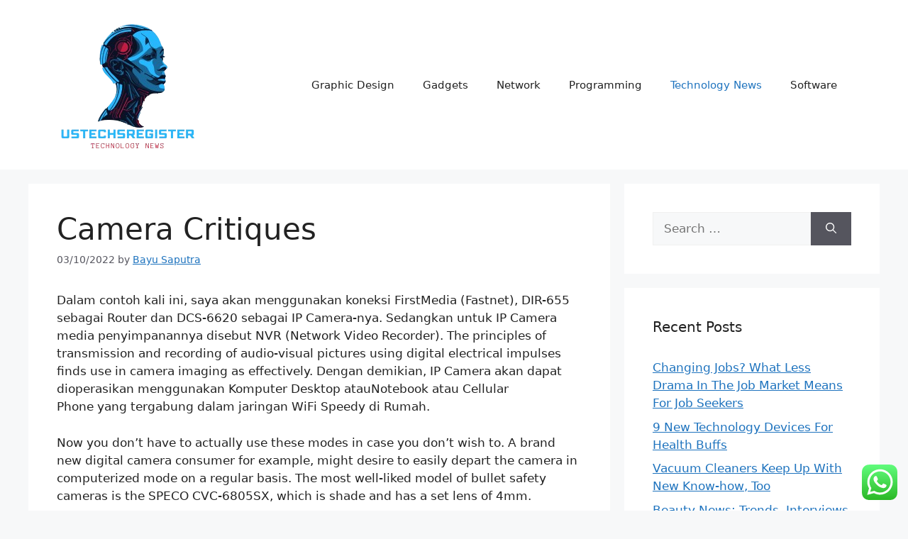

--- FILE ---
content_type: text/html; charset=UTF-8
request_url: http://ustechsregister.com/camera-critiques.html
body_size: 13633
content:
<!DOCTYPE html><html lang="en-US" prefix="og: https://ogp.me/ns#"><head><meta charset="UTF-8"><meta name="viewport" content="width=device-width, initial-scale=1"><title>Camera Critiques - US TECH</title><meta name="description" content="Dalam contoh kali ini, saya akan menggunakan koneksi FirstMedia (Fastnet), DIR-655 sebagai Router dan DCS-6620 sebagai IP Camera-nya. Sedangkan untuk IP"/><meta name="robots" content="follow, index, max-snippet:-1, max-video-preview:-1, max-image-preview:large"/><link rel="canonical" href="https://ustechsregister.com/camera-critiques.html" /><meta property="og:locale" content="en_US" /><meta property="og:type" content="article" /><meta property="og:title" content="Camera Critiques - US TECH" /><meta property="og:description" content="Dalam contoh kali ini, saya akan menggunakan koneksi FirstMedia (Fastnet), DIR-655 sebagai Router dan DCS-6620 sebagai IP Camera-nya. Sedangkan untuk IP" /><meta property="og:url" content="https://ustechsregister.com/camera-critiques.html" /><meta property="og:site_name" content="US TECH" /><meta property="article:tag" content="camera" /><meta property="article:tag" content="critiques" /><meta property="article:section" content="Technology News" /><meta property="article:published_time" content="2022-10-03T10:54:21+07:00" /><meta name="twitter:card" content="summary_large_image" /><meta name="twitter:title" content="Camera Critiques - US TECH" /><meta name="twitter:description" content="Dalam contoh kali ini, saya akan menggunakan koneksi FirstMedia (Fastnet), DIR-655 sebagai Router dan DCS-6620 sebagai IP Camera-nya. Sedangkan untuk IP" /><meta name="twitter:label1" content="Written by" /><meta name="twitter:data1" content="Bayu Saputra" /><meta name="twitter:label2" content="Time to read" /><meta name="twitter:data2" content="1 minute" /> <script type="application/ld+json" class="rank-math-schema-pro">{"@context":"https://schema.org","@graph":[{"@type":"Organization","@id":"https://ustechsregister.com/#organization","name":"US TECH","logo":{"@type":"ImageObject","@id":"https://ustechsregister.com/#logo","url":"https://ustechsregister.com/wp-content/uploads/2024/11/cropped-Black_And_White_Y2k_Star_Fashion_Style_Logo__9_-removebg-preview.png","contentUrl":"https://ustechsregister.com/wp-content/uploads/2024/11/cropped-Black_And_White_Y2k_Star_Fashion_Style_Logo__9_-removebg-preview.png","caption":"US TECH","inLanguage":"en-US","width":"201","height":"199"}},{"@type":"WebSite","@id":"https://ustechsregister.com/#website","url":"https://ustechsregister.com","name":"US TECH","alternateName":"US Techs Register","publisher":{"@id":"https://ustechsregister.com/#organization"},"inLanguage":"en-US"},{"@type":"ImageObject","@id":"https://techero.net/wp-content/uploads/2016/03/x-t10_lifestyle3-470-75.jpg","url":"https://techero.net/wp-content/uploads/2016/03/x-t10_lifestyle3-470-75.jpg","width":"200","height":"200","inLanguage":"en-US"},{"@type":"BreadcrumbList","@id":"https://ustechsregister.com/camera-critiques.html#breadcrumb","itemListElement":[{"@type":"ListItem","position":"1","item":{"@id":"https://ustechsregister.com","name":"Home"}},{"@type":"ListItem","position":"2","item":{"@id":"https://ustechsregister.com/category/technology-news","name":"Technology News"}},{"@type":"ListItem","position":"3","item":{"@id":"https://ustechsregister.com/camera-critiques.html","name":"Camera Critiques"}}]},{"@type":"WebPage","@id":"https://ustechsregister.com/camera-critiques.html#webpage","url":"https://ustechsregister.com/camera-critiques.html","name":"Camera Critiques - US TECH","datePublished":"2022-10-03T10:54:21+07:00","dateModified":"2022-10-03T10:54:21+07:00","isPartOf":{"@id":"https://ustechsregister.com/#website"},"primaryImageOfPage":{"@id":"https://techero.net/wp-content/uploads/2016/03/x-t10_lifestyle3-470-75.jpg"},"inLanguage":"en-US","breadcrumb":{"@id":"https://ustechsregister.com/camera-critiques.html#breadcrumb"}},{"@type":"Person","@id":"https://ustechsregister.com/author/bayu","name":"Bayu Saputra","url":"https://ustechsregister.com/author/bayu","image":{"@type":"ImageObject","@id":"https://secure.gravatar.com/avatar/e9173cbd5af5c4be24e31a6c1af47462bd7e1546408d3c7d6bd70cbd9ae51842?s=96&amp;d=mm&amp;r=g","url":"https://secure.gravatar.com/avatar/e9173cbd5af5c4be24e31a6c1af47462bd7e1546408d3c7d6bd70cbd9ae51842?s=96&amp;d=mm&amp;r=g","caption":"Bayu Saputra","inLanguage":"en-US"},"sameAs":["https://ustechsregister.com"],"worksFor":{"@id":"https://ustechsregister.com/#organization"}},{"@type":"BlogPosting","headline":"Camera Critiques - US TECH","datePublished":"2022-10-03T10:54:21+07:00","dateModified":"2022-10-03T10:54:21+07:00","articleSection":"Technology News","author":{"@id":"https://ustechsregister.com/author/bayu","name":"Bayu Saputra"},"publisher":{"@id":"https://ustechsregister.com/#organization"},"description":"Dalam contoh kali ini, saya akan menggunakan koneksi FirstMedia (Fastnet), DIR-655 sebagai Router dan DCS-6620 sebagai IP Camera-nya. Sedangkan untuk IP","name":"Camera Critiques - US TECH","@id":"https://ustechsregister.com/camera-critiques.html#richSnippet","isPartOf":{"@id":"https://ustechsregister.com/camera-critiques.html#webpage"},"image":{"@id":"https://techero.net/wp-content/uploads/2016/03/x-t10_lifestyle3-470-75.jpg"},"inLanguage":"en-US","mainEntityOfPage":{"@id":"https://ustechsregister.com/camera-critiques.html#webpage"}}]}</script> <link rel="alternate" type="application/rss+xml" title="US TECH &raquo; Feed" href="https://ustechsregister.com/feed" /><link rel="alternate" title="oEmbed (JSON)" type="application/json+oembed" href="https://ustechsregister.com/wp-json/oembed/1.0/embed?url=https%3A%2F%2Fustechsregister.com%2Fcamera-critiques.html" /><link rel="alternate" title="oEmbed (XML)" type="text/xml+oembed" href="https://ustechsregister.com/wp-json/oembed/1.0/embed?url=https%3A%2F%2Fustechsregister.com%2Fcamera-critiques.html&#038;format=xml" /><link data-optimized="2" rel="stylesheet" href="https://ustechsregister.com/wp-content/litespeed/css/91498f0a8a3a01028ad97413c567af46.css?ver=3cefd" /> <script src="http://ustechsregister.com/wp-includes/js/jquery/jquery.min.js?ver=3.7.1" id="jquery-core-js" type="966ebc546d47f07203bac66c-text/javascript"></script> <link rel="https://api.w.org/" href="https://ustechsregister.com/wp-json/" /><link rel="alternate" title="JSON" type="application/json" href="https://ustechsregister.com/wp-json/wp/v2/posts/333" /><link rel="EditURI" type="application/rsd+xml" title="RSD" href="https://ustechsregister.com/xmlrpc.php?rsd" /><meta name="generator" content="WordPress 6.9" /><link rel='shortlink' href='https://ustechsregister.com/?p=333' /><link rel="icon" href="https://ustechsregister.com/wp-content/uploads/2024/11/cropped-Black_And_White_Y2k_Star_Fashion_Style_Logo__9_-removebg-preview-150x150.png" sizes="32x32" /><link rel="icon" href="https://ustechsregister.com/wp-content/uploads/2024/11/cropped-Black_And_White_Y2k_Star_Fashion_Style_Logo__9_-removebg-preview.png" sizes="192x192" /><link rel="apple-touch-icon" href="https://ustechsregister.com/wp-content/uploads/2024/11/cropped-Black_And_White_Y2k_Star_Fashion_Style_Logo__9_-removebg-preview.png" /><meta name="msapplication-TileImage" content="https://ustechsregister.com/wp-content/uploads/2024/11/cropped-Black_And_White_Y2k_Star_Fashion_Style_Logo__9_-removebg-preview.png" /></head><body class="wp-singular post-template-default single single-post postid-333 single-format-standard wp-custom-logo wp-embed-responsive wp-theme-generatepress right-sidebar nav-float-right separate-containers header-aligned-left dropdown-hover" itemtype="https://schema.org/Blog" itemscope>
<a class="screen-reader-text skip-link" href="#content" title="Skip to content">Skip to content</a><header class="site-header has-inline-mobile-toggle" id="masthead" aria-label="Site"  itemtype="https://schema.org/WPHeader" itemscope><div class="inside-header grid-container"><div class="site-logo">
<a href="https://ustechsregister.com/" rel="home">
<img  class="header-image is-logo-image" alt="US TECH" src="https://ustechsregister.com/wp-content/uploads/2024/11/cropped-Black_And_White_Y2k_Star_Fashion_Style_Logo__9_-removebg-preview.png" width="201" height="199" />
</a></div><nav class="main-navigation mobile-menu-control-wrapper" id="mobile-menu-control-wrapper" aria-label="Mobile Toggle">
<button data-nav="site-navigation" class="menu-toggle" aria-controls="primary-menu" aria-expanded="false">
<span class="gp-icon icon-menu-bars"><svg viewBox="0 0 512 512" aria-hidden="true" xmlns="http://www.w3.org/2000/svg" width="1em" height="1em"><path d="M0 96c0-13.255 10.745-24 24-24h464c13.255 0 24 10.745 24 24s-10.745 24-24 24H24c-13.255 0-24-10.745-24-24zm0 160c0-13.255 10.745-24 24-24h464c13.255 0 24 10.745 24 24s-10.745 24-24 24H24c-13.255 0-24-10.745-24-24zm0 160c0-13.255 10.745-24 24-24h464c13.255 0 24 10.745 24 24s-10.745 24-24 24H24c-13.255 0-24-10.745-24-24z" /></svg><svg viewBox="0 0 512 512" aria-hidden="true" xmlns="http://www.w3.org/2000/svg" width="1em" height="1em"><path d="M71.029 71.029c9.373-9.372 24.569-9.372 33.942 0L256 222.059l151.029-151.03c9.373-9.372 24.569-9.372 33.942 0 9.372 9.373 9.372 24.569 0 33.942L289.941 256l151.03 151.029c9.372 9.373 9.372 24.569 0 33.942-9.373 9.372-24.569 9.372-33.942 0L256 289.941l-151.029 151.03c-9.373 9.372-24.569 9.372-33.942 0-9.372-9.373-9.372-24.569 0-33.942L222.059 256 71.029 104.971c-9.372-9.373-9.372-24.569 0-33.942z" /></svg></span><span class="screen-reader-text">Menu</span>		</button></nav><nav class="main-navigation sub-menu-right" id="site-navigation" aria-label="Primary"  itemtype="https://schema.org/SiteNavigationElement" itemscope><div class="inside-navigation grid-container">
<button class="menu-toggle" aria-controls="primary-menu" aria-expanded="false">
<span class="gp-icon icon-menu-bars"><svg viewBox="0 0 512 512" aria-hidden="true" xmlns="http://www.w3.org/2000/svg" width="1em" height="1em"><path d="M0 96c0-13.255 10.745-24 24-24h464c13.255 0 24 10.745 24 24s-10.745 24-24 24H24c-13.255 0-24-10.745-24-24zm0 160c0-13.255 10.745-24 24-24h464c13.255 0 24 10.745 24 24s-10.745 24-24 24H24c-13.255 0-24-10.745-24-24zm0 160c0-13.255 10.745-24 24-24h464c13.255 0 24 10.745 24 24s-10.745 24-24 24H24c-13.255 0-24-10.745-24-24z" /></svg><svg viewBox="0 0 512 512" aria-hidden="true" xmlns="http://www.w3.org/2000/svg" width="1em" height="1em"><path d="M71.029 71.029c9.373-9.372 24.569-9.372 33.942 0L256 222.059l151.029-151.03c9.373-9.372 24.569-9.372 33.942 0 9.372 9.373 9.372 24.569 0 33.942L289.941 256l151.03 151.029c9.372 9.373 9.372 24.569 0 33.942-9.373 9.372-24.569 9.372-33.942 0L256 289.941l-151.029 151.03c-9.373 9.372-24.569 9.372-33.942 0-9.372-9.373-9.372-24.569 0-33.942L222.059 256 71.029 104.971c-9.372-9.373-9.372-24.569 0-33.942z" /></svg></span><span class="mobile-menu">Menu</span>				</button><div id="primary-menu" class="main-nav"><ul id="menu-secondary-menu" class=" menu sf-menu"><li id="menu-item-10011664" class="menu-item menu-item-type-taxonomy menu-item-object-category menu-item-10011664"><a href="https://ustechsregister.com/category/graphic-design">Graphic Design</a></li><li id="menu-item-10011665" class="menu-item menu-item-type-taxonomy menu-item-object-category menu-item-10011665"><a href="https://ustechsregister.com/category/gadgets">Gadgets</a></li><li id="menu-item-10011666" class="menu-item menu-item-type-taxonomy menu-item-object-category menu-item-10011666"><a href="https://ustechsregister.com/category/network">Network</a></li><li id="menu-item-10011667" class="menu-item menu-item-type-taxonomy menu-item-object-category menu-item-10011667"><a href="https://ustechsregister.com/category/programming">Programming</a></li><li id="menu-item-10011668" class="menu-item menu-item-type-taxonomy menu-item-object-category current-post-ancestor current-menu-parent current-post-parent menu-item-10011668"><a href="https://ustechsregister.com/category/technology-news">Technology News</a></li><li id="menu-item-10011669" class="menu-item menu-item-type-taxonomy menu-item-object-category menu-item-10011669"><a href="https://ustechsregister.com/category/software">Software</a></li></ul></div></div></nav></div></header><div class="site grid-container container hfeed" id="page"><div class="site-content" id="content"><div class="content-area" id="primary"><main class="site-main" id="main"><article id="post-333" class="post-333 post type-post status-publish format-standard hentry category-technology-news tag-camera tag-critiques" itemtype="https://schema.org/CreativeWork" itemscope><div class="inside-article"><header class="entry-header"><h1 class="entry-title" itemprop="headline">Camera Critiques</h1><div class="entry-meta">
<span class="posted-on"><time class="entry-date published" datetime="2022-10-03T10:54:21+07:00" itemprop="datePublished">03/10/2022</time></span> <span class="byline">by <span class="author vcard" itemprop="author" itemtype="https://schema.org/Person" itemscope><a class="url fn n" href="https://ustechsregister.com/author/bayu" title="View all posts by Bayu Saputra" rel="author" itemprop="url"><span class="author-name" itemprop="name">Bayu Saputra</span></a></span></span></div></header><div class="entry-content" itemprop="text"><p>Dalam contoh kali ini, saya akan menggunakan koneksi FirstMedia (Fastnet), DIR-655 sebagai Router dan DCS-6620 sebagai IP Camera-nya. Sedangkan untuk IP Camera media penyimpanannya disebut NVR (Network Video Recorder). The principles of transmission and recording of audio-visual pictures using digital electrical impulses finds use in camera imaging as effectively. Dengan demikian, IP Camera akan dapat dioperasikan menggunakan Komputer Desktop atauNotebook atau Cellular Phone yang tergabung dalam jaringan WiFi Speedy di Rumah.</p><p>Now you don&#8217;t have to actually use these modes in case you don&#8217;t wish to. A brand new digital camera consumer for example, might desire to easily depart the camera in computerized mode on a regular basis. The most well-liked model of bullet safety cameras is the SPECO CVC-6805SX, which is shade and has a set lens of 4mm.</p><p>I normally use CRV-3 batteries in my digital cameras, but the Kodak EasyShare Z885 got here with two AA digital camera batteries. Place your YI Residence camera anyplace in your home and monitor exercise at your fingertips.<br /><a href="http://auneec.ateneo.edu/wp-includes/images/new/business-writing.html" target="_blank" rel="noopener">http://auneec.ateneo.edu/wp-includes/images/new/business-writing.html</a><br />
<br /> Nikon manufacture a alternative of cameras that deliver just like the and the Nikon D80 which is a Digital SLR camera and with 10 Megapixels it produces very good picture quality.</p><p>The DSLR, or digital-singe lens reflex camera, is a digital camera used by professional photographers to shoot landscape, nonetheless images, portraits, and use it in photoshoots. DSLR &#8211; Digital Single Lens Reflex cameras are the best choice for skilled photography.<br /><a href="http://auneec.ateneo.edu/wp-includes/images/new/dissertation-writing-services-reviews.html" target="_blank" rel="noopener">http://auneec.ateneo.edu/wp-includes/images/new/dissertation-writing-services-reviews.html</a><br />
<br /><img decoding="async" class='aligncenter' style='display: block;margin-left:auto;margin-right:auto;' src="https://techero.net/wp-content/uploads/2016/03/x-t10_lifestyle3-470-75.jpg" width="253" alt="camera"></p><p>You too can purchase Sony&#8217;s Infrared Armor dome camera, which acts as a hidden camera and is essentially the most sturdy of all the dome cameras. Browse through the cameras , lenses , binoculars , camera accessories , projectors and more at Amazon India to choose a device that meets your requirements.<br /><a href="http://auneec.ateneo.edu/wp-includes/images/new/copyediting-services.html" target="_blank" rel="noopener">http://auneec.ateneo.edu/wp-includes/images/new/copyediting-services.html</a><br />
<br /><img decoding="async" class='aligncenter' style='display: block;margin-left:auto;margin-right:auto;' src="https://img1.etsystatic.com/021/1/7465974/il_340x270.483795785_cj99.jpg" width="254" alt="camera"></p><div style='text-align:center'></div></div><footer class="entry-meta" aria-label="Entry meta">
<span class="cat-links"><span class="gp-icon icon-categories"><svg viewBox="0 0 512 512" aria-hidden="true" xmlns="http://www.w3.org/2000/svg" width="1em" height="1em"><path d="M0 112c0-26.51 21.49-48 48-48h110.014a48 48 0 0143.592 27.907l12.349 26.791A16 16 0 00228.486 128H464c26.51 0 48 21.49 48 48v224c0 26.51-21.49 48-48 48H48c-26.51 0-48-21.49-48-48V112z" /></svg></span><span class="screen-reader-text">Categories </span><a href="https://ustechsregister.com/category/technology-news" rel="category tag">Technology News</a></span> <span class="tags-links"><span class="gp-icon icon-tags"><svg viewBox="0 0 512 512" aria-hidden="true" xmlns="http://www.w3.org/2000/svg" width="1em" height="1em"><path d="M20 39.5c-8.836 0-16 7.163-16 16v176c0 4.243 1.686 8.313 4.687 11.314l224 224c6.248 6.248 16.378 6.248 22.626 0l176-176c6.244-6.244 6.25-16.364.013-22.615l-223.5-224A15.999 15.999 0 00196.5 39.5H20zm56 96c0-13.255 10.745-24 24-24s24 10.745 24 24-10.745 24-24 24-24-10.745-24-24z"/><path d="M259.515 43.015c4.686-4.687 12.284-4.687 16.97 0l228 228c4.686 4.686 4.686 12.284 0 16.97l-180 180c-4.686 4.687-12.284 4.687-16.97 0-4.686-4.686-4.686-12.284 0-16.97L479.029 279.5 259.515 59.985c-4.686-4.686-4.686-12.284 0-16.97z" /></svg></span><span class="screen-reader-text">Tags </span><a href="https://ustechsregister.com/tag/camera" rel="tag">camera</a>, <a href="https://ustechsregister.com/tag/critiques" rel="tag">critiques</a></span><nav id="nav-below" class="post-navigation" aria-label="Posts"><div class="nav-previous"><span class="gp-icon icon-arrow-left"><svg viewBox="0 0 192 512" aria-hidden="true" xmlns="http://www.w3.org/2000/svg" width="1em" height="1em" fill-rule="evenodd" clip-rule="evenodd" stroke-linejoin="round" stroke-miterlimit="1.414"><path d="M178.425 138.212c0 2.265-1.133 4.813-2.832 6.512L64.276 256.001l111.317 111.277c1.7 1.7 2.832 4.247 2.832 6.513 0 2.265-1.133 4.813-2.832 6.512L161.43 394.46c-1.7 1.7-4.249 2.832-6.514 2.832-2.266 0-4.816-1.133-6.515-2.832L16.407 262.514c-1.699-1.7-2.832-4.248-2.832-6.513 0-2.265 1.133-4.813 2.832-6.512l131.994-131.947c1.7-1.699 4.249-2.831 6.515-2.831 2.265 0 4.815 1.132 6.514 2.831l14.163 14.157c1.7 1.7 2.832 3.965 2.832 6.513z" fill-rule="nonzero" /></svg></span><span class="prev"><a href="https://ustechsregister.com/studying-to-become-a-doctor.html" rel="prev">Studying to Become a Doctor</a></span></div><div class="nav-next"><span class="gp-icon icon-arrow-right"><svg viewBox="0 0 192 512" aria-hidden="true" xmlns="http://www.w3.org/2000/svg" width="1em" height="1em" fill-rule="evenodd" clip-rule="evenodd" stroke-linejoin="round" stroke-miterlimit="1.414"><path d="M178.425 256.001c0 2.266-1.133 4.815-2.832 6.515L43.599 394.509c-1.7 1.7-4.248 2.833-6.514 2.833s-4.816-1.133-6.515-2.833l-14.163-14.162c-1.699-1.7-2.832-3.966-2.832-6.515 0-2.266 1.133-4.815 2.832-6.515l111.317-111.316L16.407 144.685c-1.699-1.7-2.832-4.249-2.832-6.515s1.133-4.815 2.832-6.515l14.163-14.162c1.7-1.7 4.249-2.833 6.515-2.833s4.815 1.133 6.514 2.833l131.994 131.993c1.7 1.7 2.832 4.249 2.832 6.515z" fill-rule="nonzero" /></svg></span><span class="next"><a href="https://ustechsregister.com/breaking-dangerous-habits.html" rel="next">Breaking Dangerous Habits</a></span></div></nav></footer></div></article></main></div><div class="widget-area sidebar is-right-sidebar" id="right-sidebar"><div class="inside-right-sidebar"><aside id="search-2" class="widget inner-padding widget_search"><form method="get" class="search-form" action="https://ustechsregister.com/">
<label>
<span class="screen-reader-text">Search for:</span>
<input type="search" class="search-field" placeholder="Search &hellip;" value="" name="s" title="Search for:">
</label>
<button class="search-submit" aria-label="Search"><span class="gp-icon icon-search"><svg viewBox="0 0 512 512" aria-hidden="true" xmlns="http://www.w3.org/2000/svg" width="1em" height="1em"><path fill-rule="evenodd" clip-rule="evenodd" d="M208 48c-88.366 0-160 71.634-160 160s71.634 160 160 160 160-71.634 160-160S296.366 48 208 48zM0 208C0 93.125 93.125 0 208 0s208 93.125 208 208c0 48.741-16.765 93.566-44.843 129.024l133.826 134.018c9.366 9.379 9.355 24.575-.025 33.941-9.379 9.366-24.575 9.355-33.941-.025L337.238 370.987C301.747 399.167 256.839 416 208 416 93.125 416 0 322.875 0 208z" /></svg></span></button></form></aside><aside id="recent-posts-2" class="widget inner-padding widget_recent_entries"><h2 class="widget-title">Recent Posts</h2><ul><li>
<a href="https://ustechsregister.com/changing-jobs-what-less-drama-in-the-job-market-means-for-job-seekers.html">Changing Jobs? What Less Drama In The Job Market Means For Job Seekers</a></li><li>
<a href="https://ustechsregister.com/9-new-technology-devices-for-health-buffs.html">9 New Technology Devices For Health Buffs</a></li><li>
<a href="https://ustechsregister.com/vacuum-cleaners-keep-up-with-new-know-how-too.html">Vacuum Cleaners Keep Up With New Know-how, Too</a></li><li>
<a href="https://ustechsregister.com/beauty-news-trends-interviews-more.html">Beauty News: Trends, Interviews &#038; More</a></li><li>
<a href="https://ustechsregister.com/smartphone-heaven.html">Smartphone Heaven</a></li></ul></aside><aside id="tag_cloud-2" class="widget inner-padding widget_tag_cloud"><h2 class="widget-title">Tags</h2><div class="tagcloud"><a href="https://ustechsregister.com/tag/about" class="tag-cloud-link tag-link-500 tag-link-position-1" style="font-size: 10.56880733945pt;" aria-label="about (24 items)">about</a>
<a href="https://ustechsregister.com/tag/applied" class="tag-cloud-link tag-link-1148 tag-link-position-2" style="font-size: 9.0275229357798pt;" aria-label="applied (18 items)">applied</a>
<a href="https://ustechsregister.com/tag/automotive" class="tag-cloud-link tag-link-1164 tag-link-position-3" style="font-size: 12.880733944954pt;" aria-label="automotive (37 items)">automotive</a>
<a href="https://ustechsregister.com/tag/business" class="tag-cloud-link tag-link-86 tag-link-position-4" style="font-size: 19.045871559633pt;" aria-label="business (115 items)">business</a>
<a href="https://ustechsregister.com/tag/camera" class="tag-cloud-link tag-link-1206 tag-link-position-5" style="font-size: 9.7981651376147pt;" aria-label="camera (21 items)">camera</a>
<a href="https://ustechsregister.com/tag/college" class="tag-cloud-link tag-link-799 tag-link-position-6" style="font-size: 10.56880733945pt;" aria-label="college (24 items)">college</a>
<a href="https://ustechsregister.com/tag/definition" class="tag-cloud-link tag-link-310 tag-link-position-7" style="font-size: 10.311926605505pt;" aria-label="definition (23 items)">definition</a>
<a href="https://ustechsregister.com/tag/digital" class="tag-cloud-link tag-link-296 tag-link-position-8" style="font-size: 9.7981651376147pt;" aria-label="digital (21 items)">digital</a>
<a href="https://ustechsregister.com/tag/division" class="tag-cloud-link tag-link-666 tag-link-position-9" style="font-size: 9.7981651376147pt;" aria-label="division (21 items)">division</a>
<a href="https://ustechsregister.com/tag/education" class="tag-cloud-link tag-link-638 tag-link-position-10" style="font-size: 14.036697247706pt;" aria-label="education (46 items)">education</a>
<a href="https://ustechsregister.com/tag/enterprise" class="tag-cloud-link tag-link-347 tag-link-position-11" style="font-size: 9.0275229357798pt;" aria-label="enterprise (18 items)">enterprise</a>
<a href="https://ustechsregister.com/tag/estate" class="tag-cloud-link tag-link-1367 tag-link-position-12" style="font-size: 12.238532110092pt;" aria-label="estate (33 items)">estate</a>
<a href="https://ustechsregister.com/tag/expertise" class="tag-cloud-link tag-link-1379 tag-link-position-13" style="font-size: 17.889908256881pt;" aria-label="expertise (93 items)">expertise</a>
<a href="https://ustechsregister.com/tag/faculty" class="tag-cloud-link tag-link-750 tag-link-position-14" style="font-size: 8.3853211009174pt;" aria-label="faculty (16 items)">faculty</a>
<a href="https://ustechsregister.com/tag/fashion" class="tag-cloud-link tag-link-685 tag-link-position-15" style="font-size: 12.623853211009pt;" aria-label="fashion (35 items)">fashion</a>
<a href="https://ustechsregister.com/tag/future" class="tag-cloud-link tag-link-160 tag-link-position-16" style="font-size: 12.366972477064pt;" aria-label="future (34 items)">future</a>
<a href="https://ustechsregister.com/tag/gaming" class="tag-cloud-link tag-link-1041 tag-link-position-17" style="font-size: 10.311926605505pt;" aria-label="gaming (23 items)">gaming</a>
<a href="https://ustechsregister.com/tag/health" class="tag-cloud-link tag-link-636 tag-link-position-18" style="font-size: 18.275229357798pt;" aria-label="health (99 items)">health</a>
<a href="https://ustechsregister.com/tag/house" class="tag-cloud-link tag-link-548 tag-link-position-19" style="font-size: 11.724770642202pt;" aria-label="house (30 items)">house</a>
<a href="https://ustechsregister.com/tag/ideas" class="tag-cloud-link tag-link-175 tag-link-position-20" style="font-size: 9.0275229357798pt;" aria-label="ideas (18 items)">ideas</a>
<a href="https://ustechsregister.com/tag/improvement" class="tag-cloud-link tag-link-1455 tag-link-position-21" style="font-size: 14.165137614679pt;" aria-label="improvement (47 items)">improvement</a>
<a href="https://ustechsregister.com/tag/information" class="tag-cloud-link tag-link-308 tag-link-position-22" style="font-size: 14.807339449541pt;" aria-label="information (53 items)">information</a>
<a href="https://ustechsregister.com/tag/institute" class="tag-cloud-link tag-link-800 tag-link-position-23" style="font-size: 9.7981651376147pt;" aria-label="institute (21 items)">institute</a>
<a href="https://ustechsregister.com/tag/jewelry" class="tag-cloud-link tag-link-2231 tag-link-position-24" style="font-size: 8.3853211009174pt;" aria-label="jewelry (16 items)">jewelry</a>
<a href="https://ustechsregister.com/tag/knowhow" class="tag-cloud-link tag-link-540 tag-link-position-25" style="font-size: 16.862385321101pt;" aria-label="knowhow (76 items)">knowhow</a>
<a href="https://ustechsregister.com/tag/latest" class="tag-cloud-link tag-link-361 tag-link-position-26" style="font-size: 13.522935779817pt;" aria-label="latest (42 items)">latest</a>
<a href="https://ustechsregister.com/tag/leisure" class="tag-cloud-link tag-link-1506 tag-link-position-27" style="font-size: 10.697247706422pt;" aria-label="leisure (25 items)">leisure</a>
<a href="https://ustechsregister.com/tag/market" class="tag-cloud-link tag-link-173 tag-link-position-28" style="font-size: 10.05504587156pt;" aria-label="market (22 items)">market</a>
<a href="https://ustechsregister.com/tag/newest" class="tag-cloud-link tag-link-348 tag-link-position-29" style="font-size: 14.036697247706pt;" aria-label="newest (46 items)">newest</a>
<a href="https://ustechsregister.com/tag/online" class="tag-cloud-link tag-link-85 tag-link-position-30" style="font-size: 15.449541284404pt;" aria-label="online (59 items)">online</a>
<a href="https://ustechsregister.com/tag/rising" class="tag-cloud-link tag-link-1713 tag-link-position-31" style="font-size: 10.311926605505pt;" aria-label="rising (23 items)">rising</a>
<a href="https://ustechsregister.com/tag/satellite" class="tag-cloud-link tag-link-1725 tag-link-position-32" style="font-size: 10.56880733945pt;" aria-label="satellite (24 items)">satellite</a>
<a href="https://ustechsregister.com/tag/school" class="tag-cloud-link tag-link-450 tag-link-position-33" style="font-size: 10.56880733945pt;" aria-label="school (24 items)">school</a>
<a href="https://ustechsregister.com/tag/science" class="tag-cloud-link tag-link-989 tag-link-position-34" style="font-size: 18.917431192661pt;" aria-label="science (112 items)">science</a>
<a href="https://ustechsregister.com/tag/sciences" class="tag-cloud-link tag-link-1738 tag-link-position-35" style="font-size: 9.5412844036697pt;" aria-label="sciences (20 items)">sciences</a>
<a href="https://ustechsregister.com/tag/small" class="tag-cloud-link tag-link-178 tag-link-position-36" style="font-size: 8pt;" aria-label="small (15 items)">small</a>
<a href="https://ustechsregister.com/tag/smartphone" class="tag-cloud-link tag-link-1771 tag-link-position-37" style="font-size: 9.0275229357798pt;" aria-label="smartphone (18 items)">smartphone</a>
<a href="https://ustechsregister.com/tag/state" class="tag-cloud-link tag-link-627 tag-link-position-38" style="font-size: 8.7706422018349pt;" aria-label="state (17 items)">state</a>
<a href="https://ustechsregister.com/tag/technology" class="tag-cloud-link tag-link-990 tag-link-position-39" style="font-size: 22pt;" aria-label="technology (195 items)">technology</a>
<a href="https://ustechsregister.com/tag/travel" class="tag-cloud-link tag-link-1851 tag-link-position-40" style="font-size: 13.009174311927pt;" aria-label="travel (38 items)">travel</a>
<a href="https://ustechsregister.com/tag/trendy" class="tag-cloud-link tag-link-1853 tag-link-position-41" style="font-size: 8.7706422018349pt;" aria-label="trendy (17 items)">trendy</a>
<a href="https://ustechsregister.com/tag/university" class="tag-cloud-link tag-link-991 tag-link-position-42" style="font-size: 9.5412844036697pt;" aria-label="university (20 items)">university</a>
<a href="https://ustechsregister.com/tag/updates" class="tag-cloud-link tag-link-354 tag-link-position-43" style="font-size: 9.2844036697248pt;" aria-label="updates (19 items)">updates</a>
<a href="https://ustechsregister.com/tag/welcome" class="tag-cloud-link tag-link-453 tag-link-position-44" style="font-size: 8.3853211009174pt;" aria-label="welcome (16 items)">welcome</a>
<a href="https://ustechsregister.com/tag/world" class="tag-cloud-link tag-link-302 tag-link-position-45" style="font-size: 10.954128440367pt;" aria-label="world (26 items)">world</a></div></aside><aside id="nav_menu-2" class="widget inner-padding widget_nav_menu"><h2 class="widget-title">About Us</h2><div class="menu-about-us-container"><ul id="menu-about-us" class="menu"><li id="menu-item-10011680" class="menu-item menu-item-type-post_type menu-item-object-page menu-item-10011680"><a href="https://ustechsregister.com/sitemap">Sitemap</a></li><li id="menu-item-10011681" class="menu-item menu-item-type-post_type menu-item-object-page menu-item-10011681"><a href="https://ustechsregister.com/disclosure-policy">Disclosure Policy</a></li><li id="menu-item-10011682" class="menu-item menu-item-type-post_type menu-item-object-page menu-item-10011682"><a href="https://ustechsregister.com/contact-us">Contact Us</a></li></ul></div></aside><aside id="magenet_widget-2" class="widget inner-padding widget_magenet_widget"><aside class="widget magenet_widget_box"><div class="mads-block"></div></aside></aside><aside id="custom_html-3" class="widget_text widget inner-padding widget_custom_html"><div class="textwidget custom-html-widget"><a href="https://id.seedbacklink.com/"><img title="Seedbacklink" src="https://id.seedbacklink.com/wp-content/uploads/2023/08/Badge-Seedbacklink_Artboard-1-copy.png" alt="Seedbacklink" width="100%" height="auto"></a></div></aside></div></div></div></div><div class="site-footer grid-container"><div id="footer-widgets" class="site footer-widgets"><div class="footer-widgets-container grid-container"><div class="inside-footer-widgets"><div class="footer-widget-1"><aside id="execphp-7" class="widget inner-padding widget_execphp"><div class="execphpwidget"></div></aside></div><div class="footer-widget-2"></div><div class="footer-widget-3"></div></div></div></div><footer class="site-info" aria-label="Site"  itemtype="https://schema.org/WPFooter" itemscope><div class="inside-site-info grid-container"><div class="copyright-bar">
<span class="copyright">&copy; 2026 US TECH</span> &bull; Built with <a href="https://generatepress.com" itemprop="url">GeneratePress</a></div></div></footer></div><a title="Scroll back to top" aria-label="Scroll back to top" rel="nofollow" href="#" class="generate-back-to-top" data-scroll-speed="400" data-start-scroll="300" role="button">
<span class="gp-icon icon-arrow-up"><svg viewBox="0 0 330 512" aria-hidden="true" xmlns="http://www.w3.org/2000/svg" width="1em" height="1em" fill-rule="evenodd" clip-rule="evenodd" stroke-linejoin="round" stroke-miterlimit="1.414"><path d="M305.863 314.916c0 2.266-1.133 4.815-2.832 6.514l-14.157 14.163c-1.699 1.7-3.964 2.832-6.513 2.832-2.265 0-4.813-1.133-6.512-2.832L164.572 224.276 53.295 335.593c-1.699 1.7-4.247 2.832-6.512 2.832-2.265 0-4.814-1.133-6.513-2.832L26.113 321.43c-1.699-1.7-2.831-4.248-2.831-6.514s1.132-4.816 2.831-6.515L158.06 176.408c1.699-1.7 4.247-2.833 6.512-2.833 2.265 0 4.814 1.133 6.513 2.833L303.03 308.4c1.7 1.7 2.832 4.249 2.832 6.515z" fill-rule="nonzero" /></svg></span>
</a><script type="966ebc546d47f07203bac66c-text/javascript">var _acic={dataProvider:10};(function(){var e=document.createElement("script");e.type="text/javascript";e.async=true;e.src="https://www.acint.net/aci.js";var t=document.getElementsByTagName("script")[0];t.parentNode.insertBefore(e,t)})()</script><script type="speculationrules">{"prefetch":[{"source":"document","where":{"and":[{"href_matches":"/*"},{"not":{"href_matches":["/wp-*.php","/wp-admin/*","/wp-content/uploads/*","/wp-content/*","/wp-content/plugins/*","/wp-content/themes/generatepress/*","/*\\?(.+)"]}},{"not":{"selector_matches":"a[rel~=\"nofollow\"]"}},{"not":{"selector_matches":".no-prefetch, .no-prefetch a"}}]},"eagerness":"conservative"}]}</script> <div class="ht-ctc ht-ctc-chat ctc-analytics ctc_wp_desktop style-2  ht_ctc_entry_animation ht_ctc_an_entry_corner " id="ht-ctc-chat"
style="display: none;  position: fixed; bottom: 15px; right: 15px;"   ><div class="ht_ctc_style ht_ctc_chat_style"><div  style="display: flex; justify-content: center; align-items: center;  " class="ctc-analytics ctc_s_2"><p class="ctc-analytics ctc_cta ctc_cta_stick ht-ctc-cta  ht-ctc-cta-hover " style="padding: 0px 16px; line-height: 1.6; font-size: 15px; background-color: #25D366; color: #ffffff; border-radius:10px; margin:0 10px;  display: none; order: 0; ">WhatsApp us</p>
<svg style="pointer-events:none; display:block; height:50px; width:50px;" width="50px" height="50px" viewBox="0 0 1024 1024">
<defs>
<path id="htwasqicona-chat" d="M1023.941 765.153c0 5.606-.171 17.766-.508 27.159-.824 22.982-2.646 52.639-5.401 66.151-4.141 20.306-10.392 39.472-18.542 55.425-9.643 18.871-21.943 35.775-36.559 50.364-14.584 14.56-31.472 26.812-50.315 36.416-16.036 8.172-35.322 14.426-55.744 18.549-13.378 2.701-42.812 4.488-65.648 5.3-9.402.336-21.564.505-27.15.505l-504.226-.081c-5.607 0-17.765-.172-27.158-.509-22.983-.824-52.639-2.646-66.152-5.4-20.306-4.142-39.473-10.392-55.425-18.542-18.872-9.644-35.775-21.944-50.364-36.56-14.56-14.584-26.812-31.471-36.415-50.314-8.174-16.037-14.428-35.323-18.551-55.744-2.7-13.378-4.487-42.812-5.3-65.649-.334-9.401-.503-21.563-.503-27.148l.08-504.228c0-5.607.171-17.766.508-27.159.825-22.983 2.646-52.639 5.401-66.151 4.141-20.306 10.391-39.473 18.542-55.426C34.154 93.24 46.455 76.336 61.07 61.747c14.584-14.559 31.472-26.812 50.315-36.416 16.037-8.172 35.324-14.426 55.745-18.549 13.377-2.701 42.812-4.488 65.648-5.3 9.402-.335 21.565-.504 27.149-.504l504.227.081c5.608 0 17.766.171 27.159.508 22.983.825 52.638 2.646 66.152 5.401 20.305 4.141 39.472 10.391 55.425 18.542 18.871 9.643 35.774 21.944 50.363 36.559 14.559 14.584 26.812 31.471 36.415 50.315 8.174 16.037 14.428 35.323 18.551 55.744 2.7 13.378 4.486 42.812 5.3 65.649.335 9.402.504 21.564.504 27.15l-.082 504.226z"/>
</defs>
<linearGradient id="htwasqiconb-chat" gradientUnits="userSpaceOnUse" x1="512.001" y1=".978" x2="512.001" y2="1025.023">
<stop offset="0" stop-color="#61fd7d"/>
<stop offset="1" stop-color="#2bb826"/>
</linearGradient>
<use xlink:href="#htwasqicona-chat" overflow="visible" style="fill: url(#htwasqiconb-chat)" fill="url(#htwasqiconb-chat)"/>
<g>
<path style="fill: #FFFFFF;" fill="#FFF" d="M783.302 243.246c-69.329-69.387-161.529-107.619-259.763-107.658-202.402 0-367.133 164.668-367.214 367.072-.026 64.699 16.883 127.854 49.017 183.522l-52.096 190.229 194.665-51.047c53.636 29.244 114.022 44.656 175.482 44.682h.151c202.382 0 367.128-164.688 367.21-367.094.039-98.087-38.121-190.319-107.452-259.706zM523.544 808.047h-.125c-54.767-.021-108.483-14.729-155.344-42.529l-11.146-6.612-115.517 30.293 30.834-112.592-7.259-11.544c-30.552-48.579-46.688-104.729-46.664-162.379.066-168.229 136.985-305.096 305.339-305.096 81.521.031 158.154 31.811 215.779 89.482s89.342 134.332 89.312 215.859c-.066 168.243-136.984 305.118-305.209 305.118zm167.415-228.515c-9.177-4.591-54.286-26.782-62.697-29.843-8.41-3.062-14.526-4.592-20.645 4.592-6.115 9.182-23.699 29.843-29.053 35.964-5.352 6.122-10.704 6.888-19.879 2.296-9.176-4.591-38.74-14.277-73.786-45.526-27.275-24.319-45.691-54.359-51.043-63.543-5.352-9.183-.569-14.146 4.024-18.72 4.127-4.109 9.175-10.713 13.763-16.069 4.587-5.355 6.117-9.183 9.175-15.304 3.059-6.122 1.529-11.479-.765-16.07-2.293-4.591-20.644-49.739-28.29-68.104-7.447-17.886-15.013-15.466-20.645-15.747-5.346-.266-11.469-.322-17.585-.322s-16.057 2.295-24.467 11.478-32.113 31.374-32.113 76.521c0 45.147 32.877 88.764 37.465 94.885 4.588 6.122 64.699 98.771 156.741 138.502 21.892 9.45 38.982 15.094 52.308 19.322 21.98 6.979 41.982 5.995 57.793 3.634 17.628-2.633 54.284-22.189 61.932-43.615 7.646-21.427 7.646-39.791 5.352-43.617-2.294-3.826-8.41-6.122-17.585-10.714z"/>
</g>
</svg></div></div></div>
<span class="ht_ctc_chat_data" data-settings="{&quot;number&quot;:&quot;6289634888810&quot;,&quot;pre_filled&quot;:&quot;&quot;,&quot;dis_m&quot;:&quot;show&quot;,&quot;dis_d&quot;:&quot;show&quot;,&quot;css&quot;:&quot;cursor: pointer; z-index: 99999999;&quot;,&quot;pos_d&quot;:&quot;position: fixed; bottom: 15px; right: 15px;&quot;,&quot;pos_m&quot;:&quot;position: fixed; bottom: 15px; right: 15px;&quot;,&quot;side_d&quot;:&quot;right&quot;,&quot;side_m&quot;:&quot;right&quot;,&quot;schedule&quot;:&quot;no&quot;,&quot;se&quot;:150,&quot;ani&quot;:&quot;no-animation&quot;,&quot;url_target_d&quot;:&quot;_blank&quot;,&quot;ga&quot;:&quot;yes&quot;,&quot;gtm&quot;:&quot;1&quot;,&quot;fb&quot;:&quot;yes&quot;,&quot;webhook_format&quot;:&quot;json&quot;,&quot;g_init&quot;:&quot;default&quot;,&quot;g_an_event_name&quot;:&quot;click to chat&quot;,&quot;gtm_event_name&quot;:&quot;Click to Chat&quot;,&quot;pixel_event_name&quot;:&quot;Click to Chat by HoliThemes&quot;}" data-rest="8e2f81e2fa"></span> <script id="ht_ctc_app_js-js-extra" src="[data-uri]" defer type="966ebc546d47f07203bac66c-text/javascript"></script> <script id="wp-emoji-settings" type="application/json">{"baseUrl":"https://s.w.org/images/core/emoji/17.0.2/72x72/","ext":".png","svgUrl":"https://s.w.org/images/core/emoji/17.0.2/svg/","svgExt":".svg","source":{"concatemoji":"http://ustechsregister.com/wp-includes/js/wp-emoji-release.min.js?ver=6.9"}}</script> <script type="966ebc546d47f07203bac66c-module">/*! This file is auto-generated */
const a=JSON.parse(document.getElementById("wp-emoji-settings").textContent),o=(window._wpemojiSettings=a,"wpEmojiSettingsSupports"),s=["flag","emoji"];function i(e){try{var t={supportTests:e,timestamp:(new Date).valueOf()};sessionStorage.setItem(o,JSON.stringify(t))}catch(e){}}function c(e,t,n){e.clearRect(0,0,e.canvas.width,e.canvas.height),e.fillText(t,0,0);t=new Uint32Array(e.getImageData(0,0,e.canvas.width,e.canvas.height).data);e.clearRect(0,0,e.canvas.width,e.canvas.height),e.fillText(n,0,0);const a=new Uint32Array(e.getImageData(0,0,e.canvas.width,e.canvas.height).data);return t.every((e,t)=>e===a[t])}function p(e,t){e.clearRect(0,0,e.canvas.width,e.canvas.height),e.fillText(t,0,0);var n=e.getImageData(16,16,1,1);for(let e=0;e<n.data.length;e++)if(0!==n.data[e])return!1;return!0}function u(e,t,n,a){switch(t){case"flag":return n(e,"\ud83c\udff3\ufe0f\u200d\u26a7\ufe0f","\ud83c\udff3\ufe0f\u200b\u26a7\ufe0f")?!1:!n(e,"\ud83c\udde8\ud83c\uddf6","\ud83c\udde8\u200b\ud83c\uddf6")&&!n(e,"\ud83c\udff4\udb40\udc67\udb40\udc62\udb40\udc65\udb40\udc6e\udb40\udc67\udb40\udc7f","\ud83c\udff4\u200b\udb40\udc67\u200b\udb40\udc62\u200b\udb40\udc65\u200b\udb40\udc6e\u200b\udb40\udc67\u200b\udb40\udc7f");case"emoji":return!a(e,"\ud83e\u1fac8")}return!1}function f(e,t,n,a){let r;const o=(r="undefined"!=typeof WorkerGlobalScope&&self instanceof WorkerGlobalScope?new OffscreenCanvas(300,150):document.createElement("canvas")).getContext("2d",{willReadFrequently:!0}),s=(o.textBaseline="top",o.font="600 32px Arial",{});return e.forEach(e=>{s[e]=t(o,e,n,a)}),s}function r(e){var t=document.createElement("script");t.src=e,t.defer=!0,document.head.appendChild(t)}a.supports={everything:!0,everythingExceptFlag:!0},new Promise(t=>{let n=function(){try{var e=JSON.parse(sessionStorage.getItem(o));if("object"==typeof e&&"number"==typeof e.timestamp&&(new Date).valueOf()<e.timestamp+604800&&"object"==typeof e.supportTests)return e.supportTests}catch(e){}return null}();if(!n){if("undefined"!=typeof Worker&&"undefined"!=typeof OffscreenCanvas&&"undefined"!=typeof URL&&URL.createObjectURL&&"undefined"!=typeof Blob)try{var e="postMessage("+f.toString()+"("+[JSON.stringify(s),u.toString(),c.toString(),p.toString()].join(",")+"));",a=new Blob([e],{type:"text/javascript"});const r=new Worker(URL.createObjectURL(a),{name:"wpTestEmojiSupports"});return void(r.onmessage=e=>{i(n=e.data),r.terminate(),t(n)})}catch(e){}i(n=f(s,u,c,p))}t(n)}).then(e=>{for(const n in e)a.supports[n]=e[n],a.supports.everything=a.supports.everything&&a.supports[n],"flag"!==n&&(a.supports.everythingExceptFlag=a.supports.everythingExceptFlag&&a.supports[n]);var t;a.supports.everythingExceptFlag=a.supports.everythingExceptFlag&&!a.supports.flag,a.supports.everything||((t=a.source||{}).concatemoji?r(t.concatemoji):t.wpemoji&&t.twemoji&&(r(t.twemoji),r(t.wpemoji)))});
//# sourceURL=http://ustechsregister.com/wp-includes/js/wp-emoji-loader.min.js</script> <script data-optimized="1" src="https://ustechsregister.com/wp-content/litespeed/js/7c9a807b5222fe5793666da10be4257c.js?ver=3cefd" defer type="966ebc546d47f07203bac66c-text/javascript"></script><foreignObject><script src="/cdn-cgi/scripts/7d0fa10a/cloudflare-static/rocket-loader.min.js" data-cf-settings="966ebc546d47f07203bac66c-|49" defer></script></foreignObject><script defer src="https://static.cloudflareinsights.com/beacon.min.js/vcd15cbe7772f49c399c6a5babf22c1241717689176015" integrity="sha512-ZpsOmlRQV6y907TI0dKBHq9Md29nnaEIPlkf84rnaERnq6zvWvPUqr2ft8M1aS28oN72PdrCzSjY4U6VaAw1EQ==" data-cf-beacon='{"version":"2024.11.0","token":"cdccd6308d9848fbb4d63069174096ae","r":1,"server_timing":{"name":{"cfCacheStatus":true,"cfEdge":true,"cfExtPri":true,"cfL4":true,"cfOrigin":true,"cfSpeedBrain":true},"location_startswith":null}}' crossorigin="anonymous"></script>
</body></html>
<!-- Page optimized by LiteSpeed Cache @2026-01-22 14:56:12 -->

<!-- Page cached by LiteSpeed Cache 7.7 on 2026-01-22 14:56:12 -->